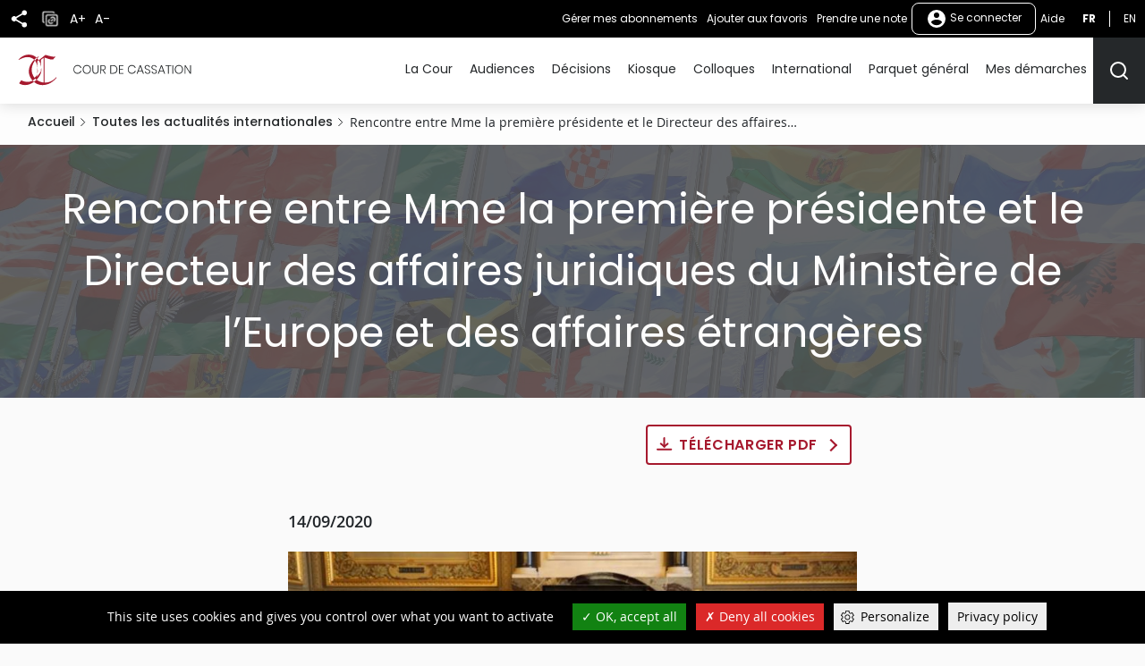

--- FILE ---
content_type: text/html
request_url: https://www.courdecassation.fr/toutes-les-actualites-internationales/europe/2020/09/14/rencontre-entre-mme-la-premiere-presidente
body_size: 143
content:
<html lang="en"><head></head><body><script>window.location.href='/redirect_KDZDGGZNUH4XUP2RKJGQEWTS7PYK2PXZA35X7H3UVC2F2AQM7HRA====/toutes-les-actualites-internationales/europe/2020/09/14/rencontre-entre-mme-la-premiere-presidente';</script><noscript>This website requires JS enabled and cookies</noscript></body></html>

--- FILE ---
content_type: text/html; charset=UTF-8
request_url: https://www.courdecassation.fr/toutes-les-actualites-internationales/europe/2020/09/14/rencontre-entre-mme-la-premiere-presidente
body_size: 14234
content:
<!DOCTYPE html>
<html lang="fr" dir="ltr" prefix="og: https://ogp.me/ns#">
  <head>
    <meta charset="utf-8" />
<script src="https://files.queue-fair.net/queue-fair-adapter.js" data-queue-fair-client="judilibre2023"></script>
<script>var _paq = _paq || [];(function(){var u=(("https:" == document.location.protocol) ? "https://stat.courdecassation.fr/" : "http://stat.courdecassation.fr/");_paq.push(["setSiteId", "1"]);_paq.push(["setTrackerUrl", u+"matomo.php"]);_paq.push(["setDoNotTrack", 1]);_paq.push(["setCookieDomain", ".www.courdecassation.fr"]);if (!window.matomo_search_results_active) {_paq.push(["trackPageView"]);}_paq.push(["setIgnoreClasses", ["no-tracking","colorbox"]]);_paq.push(["enableLinkTracking"]);var d=document,g=d.createElement("script"),s=d.getElementsByTagName("script")[0];g.type="text/javascript";g.defer=true;g.async=true;g.src=u+"matomo.js";s.parentNode.insertBefore(g,s);})();</script>
<meta name="description" content="Le 14 septembre 2020, Madame la première présidente a reçu à la Cour de cassation le Directeur des affaires juridiques du Ministère de l’Europe et des affaires étrangères, François Alabrune." />
<link rel="canonical" href="http://www.courdecassation.fr/toutes-les-actualites-internationales/europe/2020/09/14/rencontre-entre-mme-la-premiere-presidente" />
<link rel="image_src" href="/files/files/International/MinEU140920-1.JPG" />
<meta property="og:site_name" content="Cour de cassation" />
<meta property="og:type" content="article" />
<meta property="og:url" content="http://www.courdecassation.fr/toutes-les-actualites-internationales/europe/2020/09/14/rencontre-entre-mme-la-premiere-presidente" />
<meta property="og:title" content="Rencontre entre Mme la première présidente et le Directeur des affaires juridiques du Ministère de l’Europe et des affaires étrangères" />
<meta property="og:image" content="http://www.courdecassation.fr/files/files/International/MinEU140920-1.JPG" />
<meta name="twitter:card" content="summary" />
<meta name="twitter:title" content="Rencontre entre Mme la première présidente et le Directeur des affaires juridiques du Ministère de l’Europe et des affaires étrangères" />
<meta name="twitter:description" content="Le 14 septembre 2020, Madame la première présidente a reçu à la Cour de cassation le Directeur des affaires juridiques du Ministère de l’Europe et des affaires étrangères, François Alabrune." />
<meta name="twitter:site" content="@Courdecassation" />
<meta name="twitter:image" content="http://www.courdecassation.fr/files/files/International/MinEU140920-1.JPG" />
<meta name="MobileOptimized" content="width" />
<meta name="HandheldFriendly" content="true" />
<meta name="viewport" content="width=device-width, initial-scale=1.0" />
<style>.page-title {
    background-image:url('http://www.courdecassation.fr/files/styles/bandeau_mobile/public/files/Bandeau%20Site/Bandeau%20international%202.jpg?h=325d0bb3');
    background-color: #25282a;
    background-repeat: no-repeat;
    background-size: cover;
    background-position: center;
}

@media (min-width: 600px) {
    .page-title {
        background-image:url('http://www.courdecassation.fr/files/styles/bandeau_tablette/public/files/Bandeau%20Site/Bandeau%20international%202.jpg?h=198f3c89');
    }
}

@media (min-width: 1024px) {
    .page-title {
        background-image:url('http://www.courdecassation.fr/files/styles/bandeau/public/files/Bandeau%20Site/Bandeau%20international%202.jpg?h=d3a7c33f');
    }
}
</style>
<link rel="icon" href="/themes/custom/ccass/favicon.ico" type="image/vnd.microsoft.icon" />
<link rel="alternate" hreflang="fr" href="http://www.courdecassation.fr/toutes-les-actualites-internationales/europe/2020/09/14/rencontre-entre-mme-la-premiere-presidente" />

    <title>Rencontre entre Mme la première présidente et le Directeur des affaires juridiques du Ministère de l’Europe et des affaires étrangères | Cour de cassation</title>
    <link rel="stylesheet" media="all" href="/libraries/slick/slick/slick.css?t97g6c" />
<link rel="stylesheet" media="all" href="/core/themes/stable9/css/system/components/ajax-progress.module.css?t97g6c" />
<link rel="stylesheet" media="all" href="/core/themes/stable9/css/system/components/align.module.css?t97g6c" />
<link rel="stylesheet" media="all" href="/core/themes/stable9/css/system/components/autocomplete-loading.module.css?t97g6c" />
<link rel="stylesheet" media="all" href="/core/themes/stable9/css/system/components/fieldgroup.module.css?t97g6c" />
<link rel="stylesheet" media="all" href="/core/themes/stable9/css/system/components/container-inline.module.css?t97g6c" />
<link rel="stylesheet" media="all" href="/core/themes/stable9/css/system/components/clearfix.module.css?t97g6c" />
<link rel="stylesheet" media="all" href="/core/themes/stable9/css/system/components/details.module.css?t97g6c" />
<link rel="stylesheet" media="all" href="/core/themes/stable9/css/system/components/hidden.module.css?t97g6c" />
<link rel="stylesheet" media="all" href="/core/themes/stable9/css/system/components/item-list.module.css?t97g6c" />
<link rel="stylesheet" media="all" href="/core/themes/stable9/css/system/components/js.module.css?t97g6c" />
<link rel="stylesheet" media="all" href="/core/themes/stable9/css/system/components/nowrap.module.css?t97g6c" />
<link rel="stylesheet" media="all" href="/core/themes/stable9/css/system/components/position-container.module.css?t97g6c" />
<link rel="stylesheet" media="all" href="/core/themes/stable9/css/system/components/progress.module.css?t97g6c" />
<link rel="stylesheet" media="all" href="/core/themes/stable9/css/system/components/reset-appearance.module.css?t97g6c" />
<link rel="stylesheet" media="all" href="/core/themes/stable9/css/system/components/resize.module.css?t97g6c" />
<link rel="stylesheet" media="all" href="/core/themes/stable9/css/system/components/sticky-header.module.css?t97g6c" />
<link rel="stylesheet" media="all" href="/core/themes/stable9/css/system/components/system-status-counter.css?t97g6c" />
<link rel="stylesheet" media="all" href="/core/themes/stable9/css/system/components/system-status-report-counters.css?t97g6c" />
<link rel="stylesheet" media="all" href="/core/themes/stable9/css/system/components/system-status-report-general-info.css?t97g6c" />
<link rel="stylesheet" media="all" href="/core/themes/stable9/css/system/components/tabledrag.module.css?t97g6c" />
<link rel="stylesheet" media="all" href="/core/themes/stable9/css/system/components/tablesort.module.css?t97g6c" />
<link rel="stylesheet" media="all" href="/core/themes/stable9/css/system/components/tree-child.module.css?t97g6c" />
<link rel="stylesheet" media="all" href="/libraries/tarteaucitron/css/tarteaucitron.css?t97g6c" />
<link rel="stylesheet" media="all" href="/modules/custom/ds_tarteaucitron/css/ds_tarteaucitron.css?t97g6c" />
<link rel="stylesheet" media="all" href="/libraries/shariff/shariff.min.css?t97g6c" />
<link rel="stylesheet" media="all" href="//cdnjs.cloudflare.com/ajax/libs/font-awesome/6.6.0/css/all.min.css" />
<link rel="stylesheet" media="all" href="/modules/contrib/social_media_links/css/social_media_links.theme.css?t97g6c" />
<link rel="stylesheet" media="all" href="/modules/contrib/extlink/extlink.css?t97g6c" />
<link rel="stylesheet" media="all" href="/modules/contrib/paragraphs/css/paragraphs.unpublished.css?t97g6c" />
<link rel="stylesheet" media="all" href="/themes/custom/ccass/css/knacss.css?t97g6c" />
<link rel="stylesheet" media="all" href="/themes/custom/ccass/css/base.css?t97g6c" />
<link rel="stylesheet" media="all" href="/themes/custom/ccass/css/layout.css?t97g6c" />
<link rel="stylesheet" media="all" href="/core/themes/starterkit_theme/css/components/node.css?t97g6c" />
<link rel="stylesheet" media="all" href="/themes/custom/ccass/css/components.css?t97g6c" />
<link rel="stylesheet" media="all" href="/themes/custom/ccass/css/theme.css?t97g6c" />
<link rel="stylesheet" media="print" href="/themes/custom/ccass/css/print.css?t97g6c" />

    <script type="application/json" data-drupal-selector="drupal-settings-json">{"path":{"baseUrl":"\/","pathPrefix":"","currentPath":"node\/1190","currentPathIsAdmin":false,"isFront":false,"currentLanguage":"fr"},"pluralDelimiter":"\u0003","suppressDeprecationErrors":true,"ajaxPageState":{"libraries":"[base64]","theme":"ccass","theme_token":null},"ajaxTrustedUrl":{"form_action_p_pvdeGsVG5zNF_XLGPTvYSKCf43t8qZYSwcfZl2uzM":true},"ds_tarteaucitron":{"custom_text":["alertSmall::Gestion des cookies"],"readmoreLink":"a-propos","privacyUrl":"politique-de-confidentialite ","job_list":["video_embed_dailymotion","video_embed_youtube","video_embed_vimeo","twitterwidgetsapi","url_embed_extender"]},"matomo":{"disableCookies":false,"trackMailto":true},"data":{"extlink":{"extTarget":true,"extTargetNoOverride":false,"extNofollow":false,"extNoreferrer":true,"extFollowNoOverride":false,"extClass":"ext","extLabel":"(le lien est externe)","extImgClass":true,"extSubdomains":false,"extExclude":"","extInclude":"","extCssExclude":"","extCssExplicit":"","extAlert":false,"extAlertText":"Ce lien vous dirige vers un site externe. Nous ne sommes pas responsables de son contenu.","mailtoClass":"mailto","mailtoLabel":"Le lien envoie un e-mail","extUseFontAwesome":false,"extIconPlacement":"append","extFaLinkClasses":"fa fa-external-link","extFaMailtoClasses":"fa fa-envelope-o","whitelistedDomains":[]}},"currentUserAccountName":"","activeTheme":"ccass","currentUser":"Anonyme","ds_ckeditor5":{"iconList":{"":"Aucune"},"colors":[]},"user":{"uid":0,"permissionsHash":"897994aeb7d30d4a2ea555c13a0a3a4387a4bffd3997f39c1f48357108297030"}}</script>
<script src="/core/assets/vendor/jquery/jquery.min.js?v=3.7.1"></script>
<script src="/core/assets/vendor/once/once.min.js?v=1.0.1"></script>
<script src="/files/languages/fr_QSCc3cn1MLSPTAUScBCSa0X3Kn4LPpknJBD_FjzQyO4.js?t97g6c"></script>
<script src="/core/misc/drupalSettingsLoader.js?v=10.2.3"></script>
<script src="/core/misc/drupal.js?v=10.2.3"></script>
<script src="/core/misc/drupal.init.js?v=10.2.3"></script>
<script src="/modules/custom/ds_tarteaucitron/js/load.js?t97g6c"></script>
<script src="/libraries/tarteaucitron/tarteaucitron.js?t97g6c"></script>
<script src="/modules/custom/ds_tarteaucitron/js/ds_tarteaucitron.js?t97g6c"></script>
<script src="/modules/custom/espace_personnel/js/quickActions.js?t97g6c"></script>

  </head>
  <body class="page-toutes-les-actualites-internationales-europe-2020-09-14-rencontre-entre-mme-la-premiere-presidente section-toutes-les-actualites-internationales path-node page-node-type-actualite-internationale">
        <nav role="navigation" aria-label="Liens d'accès rapide" id="skip-links" class="focusable">
      <ul>
        <li>
          <a href="#main-content" class="visually-hidden focusable skip-link">
            Aller au contenu principal
          </a>
        </li>
      </ul>
    </nav>
    
      <div class="dialog-off-canvas-main-canvas" data-off-canvas-main-canvas>
    <div class="page" id="HautDePage">
  


<header role="banner">
      
  <div class="region region-header layout">
    <div id="block-ccass-branding" class="block block-system-branding-block">
	
		
	            <p class="site-name">
          <a href="/" rel="home" title="Cour de cassation (retour à l'accueil)">
                            <img src="/themes/custom/ccass/logo.svg" alt="" />
                          <span class="offset">Cour de cassation</span>
              </a>
          </p>
        
</div>

  </div>

    <div class="mobile-fixed-bottom flex justify-between">
          
  <div class="region region-header-top flex align-items-center">
    <button aria-labelledby="shareButtonTitle" class="share-button" type="button" title="Partager" aria-expanded="false" aria-controls="block-shariffsharebuttons">
      <svg xmlns="http://www.w3.org/2000/svg" viewbox="0 0 24 24">
        <title id="shareButtonTitle">Partager</title>
        <path fill="#25282a" d="M18 16.08a2.912 2.912 0 00-1.96.77L8.91 12.7A3.274 3.274 0 009 12a3.274 3.274 0 00-.09-.7l7.05-4.11A2.993 2.993 0 1015 5a3.274 3.274 0 00.09.7L8.04 9.81a3 3 0 100 4.38l7.12 4.16a2.821 2.821 0 00-.08.65A2.92 2.92 0 1018 16.08z"/>
      </svg>
    </button>
        <div id="block-shariffsharebuttons" class="block block-shariff-block">
	
		
			<div class="shariff"   data-services="[&quot;twitter&quot;,&quot;facebook&quot;,&quot;linkedin&quot;,&quot;mail&quot;]" data-theme="colored" data-css="min" data-button-style="icon" data-orientation="horizontal" data-mail-url="mailto:" data-info-display="self" data-lang="fr">
    
        
</div>

	</div>

    <button class="copy-button" type="button" title="Copier">
      <img src="/themes/custom/ccass/images/icone_copie.png" alt="Icône copier"/>
    </button>
    <button aria-labelledby="accountMenuTitle" class="account-menu-button" type="button" aria-expanded="false" aria-controls="menu-user-mobile">
      <svg xmlns="http://www.w3.org/2000/svg" viewbox="0 0 24 24" aria-labelledby="accountMenuTitle" class="account-mobile-icon">
        <title id="accountMenuTitle">User menu</title>
        <path fill="#fff" d="M12 2a10 10 0 1010 10A10 10 0 0012 2zm0 3a3 3 0 11-3 3 3 3 0 013-3zm0 14.2a7.2 7.2 0 01-6-3.22c.03-1.99 4-3.08 6-3.08s5.97 1.09 6 3.08a7.2 7.2 0 01-6 3.22z"/>
      </svg>
    </button>
    <div class="blackbar-content" id="menu-user-mobile">
      <div id="block-boutonsredimensionnement" class="block--block-content--basic block block-block-content3a457dca-71c5-4bb7-89b1-0909a99b2e1c">
	
		
			

            <div class="field field--name-body field--type-text-with-summary field--label-hidden"><ul>
	<li><button type="button" id="plustext" title="Agrandir le texte">A+</button></li>
	<li><button type="button" id="minustext" title="Réduire le texte">A-</button></li>
</ul>
</div>
      
	</div>
<div id="block-actionsutilisateursblackbar" class="block--block-content--basic block block-block-content6ca505d5-89b5-429e-bcf2-4c23cf7dbef5">
	
		
			

            <div class="field field--name-body field--type-text-with-summary field--label-hidden"><ul class="quick-actions">
	<li><a href="/user#block-mesalertes" role="button" title="Gérer mes abonnements">Gérer mes abonnements</a></li>
</ul>
</div>
      
	</div>

<div aria-label="Menu non connecté"  id="block-menunonconnecte" class="block block-menu navigation menu--menu-non-connecte">
    
        
              <ul class="menu">
                            <li class="menu-item menu-item--level-0">
          <a href="/user/login" class="usermenu-button">
            <svg xmlns="http://www.w3.org/2000/svg" width="24" height="24" viewBox="0 0 24 24" aria-hidden="true" class="usermenubutton-icon">
              <path fill="none" d="M0 0h24v24H0z"/>
              <path fill="#fff" d="M12 2a10 10 0 1 0 10 10A10 10 0 0 0 12 2zm0 3a3 3 0 1 1-3 3 3 3 0 0 1 3-3zm0 14.2a7.2 7.2 0 0 1-6-3.22c.03-1.99 4-3.08 6-3.08s5.97 1.09 6 3.08a7.2 7.2 0 0 1-6 3.22z"/>
            </svg>
            Se connecter
          </a>
                                </li>
        </ul>
  



  </div>
<div id="block-lienaide" class="block--block-content--basic block block-block-contentba117b13-ec30-453b-94c3-2e99925ee111">
	
		
			

            <div class="field field--name-body field--type-text-with-summary field--label-hidden"><p><a href="/tutoriels">Aide</a></p></div>
      
	</div>
<div class="language-switcher-language-url text-uppercase" id="block-selecteurdelangue">
  
    
      <ul class="links"><li hreflang="fr" data-drupal-link-system-path="node/1190" class="is-active"><a href="/toutes-les-actualites-internationales/europe/2020/09/14/rencontre-entre-mme-la-premiere-presidente" title="Français - Version actuelle du site" class="language-link is-active" hreflang="fr" data-drupal-link-system-path="node/1190">fr</a></li><li hreflang="en" data-drupal-link-system-path="en-redirect"><a href="/en/en-redirect" title="English" class="language-link" hreflang="en" data-drupal-link-system-path="en-redirect">en</a></li></ul>
  </div>

    </div>
  </div>

    
          

  <div class="region region-navigation flex align-items-center">
    <div id="large_search_input" class="search-bar-header">
      <form action="/recherche" method="get" class="search-bar-header--form form-full">
        <label for="menu-search-bar" class="visually-hidden">Rechercher</label>
        <input id="menu-search-bar" type="text" placeholder="Rechercher" name="search_api_fulltext" class="">
        <input id="large_search_input--loupe" type="submit" class="btn--search" value="lancer la recherche">
        <button id="large_search_input--croix" class="btn--cross" type="button">
          <img src="/themes/custom/ccass/images/croix-rouge.png" alt="Fermer la recherche">
        </button>
      </form>
    </div>
    <button aria-controls="block-ccass-main-menu" aria-expanded="true" aria-label="Menu" class="nav-button nav-button--portail item-last" role="button" type="button">
      <span class="button-text visually-hidden">Menu</span>
      <span class="top-bar"></span>
      <span class="middle-bar"></span>
      <span class="bottom-bar"></span>
    </button>
    <div id="block-lienverslesactualitesbarredenavigationmobile" class="block--block-content--basic block block-block-contentbf0391ac-ca00-4290-b335-c09ffc324f09">
	
		
			

            <div class="field field--name-body field--type-text-with-summary field--label-hidden"><p><a href="/toutes-les-actualites"><img alt="Toutes les actualités" src="/themes/custom/ccass/images/actualites.png"></a></p></div>
      
	</div>
<div id="block-lienverslagendabarredenavigationmobile" class="block--block-content--basic block block-block-content2146a0fb-312e-4025-b6dc-fb5230bcf2a3">
	
		
			

            <div class="field field--name-body field--type-text-with-summary field--label-hidden"><p><a href="/agenda-evenementiel"><img alt="Agenda" src="/themes/custom/ccass/images/agenda.png"></a></p></div>
      
	</div>
<div id="block-boutonrechercherheader" class="block--block-content--basic block block-block-content42569d6a-ad3e-469e-a46f-d0f99ca82723">
	
		
			

            <div class="field field--name-body field--type-text-with-summary field--label-hidden"><p><button aria-controls="large_search_input" aria-label="Rechercher" title="Rechercher" type="button"><svg aria-hidden="true" height="24" id="icon_search" width="24"><defs>
<style type="text/css">.cls-1{fill:none;stroke:#25282a;stroke-linecap:round;stroke-linejoin:round;stroke-width:2px}
</style>
</defs><path class="cls-1" d="M11 19a8 8 0 10-8-8 8 8 0 008 8z" id="Tracé_499" /><path class="cls-1" d="M21 21l-4.35-4.35" id="Tracé_500" /></svg><span class="sr-only">Rechercher</span></button></p>
</div>
      
	</div>
<div id="block-boutonrechercherheadermobile" class="block--block-content--basic block block-block-content9ce352ed-2d13-4e48-90fa-0630794107be">
	
		
			

            <div class="field field--name-body field--type-text-with-summary field--label-hidden"><p><a href="/recherche-judilibre"><img alt="Rechercher" src="/themes/custom/ccass/images/search.png"></a></p></div>
      
	</div>

<nav role="navigation" aria-label="Menu principal"  id="block-ccass-main-menu" class="block block-menu navigation menu--main">
    
        
        
    <ul data-region="navigation" class="menu menu--level-0">
      
                      <li class="menu-item menu-item--expanded menu-item--level-0">
          <a href="/la-cour-de-cassation" data-drupal-link-system-path="node/3059">La Cour</a>
                                
        
              <button class="menu--sub-level" type="button" aria-controls="sous-menu-253" aria-expanded="false">
      <span class="visually-hidden">Afficher le niveau suivant</span>
      <span class="chevron chevron--right"></span>
    </button>

    <div class="menu_link_content menu-link-contentmain view-mode-default menu-dropdown menu-dropdown-0 menu-type-default" id="sous-menu-253">
            <button class="menu--back-level" type="button" aria-controls="sous-menu-253" aria-expanded="false">
        <span class="chevron chevron--left"></span>
                  Retour au menu
              </button>
      <p class="item-parent-name">
        La Cour
      </p>
        
  <ul class="menu menu-level-1">
            

      <li class="menu-item menu-item--expanded">
        <h2>          <a href="/la-cour" data-drupal-link-system-path="node/34">Présentation</a>
        </h2>                          
        
              <button class="menu--sub-level" type="button" aria-controls="sous-menu-126" aria-expanded="false">
      <span class="visually-hidden">Afficher le niveau suivant</span>
      <span class="chevron chevron--right"></span>
    </button>

    <div class="menu_link_content menu-link-contentmain view-mode-default menu-dropdown menu-dropdown-1 menu-type-default" id="sous-menu-126">
            <button class="menu--back-level" type="button" aria-controls="sous-menu-126" aria-expanded="false">
        <span class="chevron chevron--left"></span>
                  La Cour
              </button>
      <p class="item-parent-name">
        Présentation
      </p>
        
  <ul class="menu menu-level-2">
            

      <li class="menu-item">
                  <a href="/la-cour/les-missions-de-la-cour-de-cassation" data-drupal-link-system-path="node/2348">Missions</a>
                                  
        
        
    


              </li>
                

      <li class="menu-item">
                  <a href="/la-cour/lorganisation-de-la-cour-de-cassation" data-drupal-link-system-path="node/2521">Organisation</a>
                                  
        
        
    


              </li>
                

      <li class="menu-item">
                  <a href="/la-cour/les-procedures-devant-la-cour-de-cassation" data-drupal-link-system-path="node/2876">Procédures</a>
                                  
        
        
    


              </li>
                

      <li class="menu-item">
                  <a href="/la-cour/lexique" data-drupal-link-system-path="node/2452">Lexique</a>
                                  
        
        
    


              </li>
        </ul>



    
    </div>
  


              </li>
                

      <li class="menu-item menu-item--expanded">
        <h2>          <a href="/la-cour-de-cassation/reperes" data-drupal-link-system-path="node/2926">Repères</a>
        </h2>                          
        
              <button class="menu--sub-level" type="button" aria-controls="sous-menu-177" aria-expanded="false">
      <span class="visually-hidden">Afficher le niveau suivant</span>
      <span class="chevron chevron--right"></span>
    </button>

    <div class="menu_link_content menu-link-contentmain view-mode-default menu-dropdown menu-dropdown-1 menu-type-default" id="sous-menu-177">
            <button class="menu--back-level" type="button" aria-controls="sous-menu-177" aria-expanded="false">
        <span class="chevron chevron--left"></span>
                  La Cour
              </button>
      <p class="item-parent-name">
        Repères
      </p>
        
  <ul class="menu menu-level-2">
            

      <li class="menu-item">
                  <a href="/la-cour-de-cassation/reperes/audience-solennelle-de-debut-dannee-judiciaire-2026" data-drupal-link-system-path="node/2918">Rentrée 2026</a>
                                  
        
        
    


              </li>
                

      <li class="menu-item">
                  <a href="/toutes-les-actualites/2025/07/15/bilan-de-lannee-2024" data-drupal-link-system-path="node/142360">Bilan 2024</a>
                                  
        
        
    


              </li>
                

      <li class="menu-item">
                  <a href="/la-cour-de-cassation/reperes/les-membres-de-la-cour-de-cassation-0" data-drupal-link-system-path="node/10938">Membres</a>
                                  
        
        
    


              </li>
                

      <li class="menu-item menu-item--collapsed">
                  <a href="/la-cour-de-cassation/reperes/deontologie-et-discipline" data-drupal-link-system-path="node/2211">Déontologie &amp; discipline</a>
                                  
        
        
    


              </li>
        </ul>



    
    </div>
  


              </li>
                

      <li class="menu-item menu-item--expanded">
        <h2>          <a href="/actualites" data-drupal-link-system-path="node/2934">Actualités</a>
        </h2>                          
        
              <button class="menu--sub-level" type="button" aria-controls="sous-menu-182" aria-expanded="false">
      <span class="visually-hidden">Afficher le niveau suivant</span>
      <span class="chevron chevron--right"></span>
    </button>

    <div class="menu_link_content menu-link-contentmain view-mode-default menu-dropdown menu-dropdown-1 menu-type-default" id="sous-menu-182">
            <button class="menu--back-level" type="button" aria-controls="sous-menu-182" aria-expanded="false">
        <span class="chevron chevron--left"></span>
                  La Cour
              </button>
      <p class="item-parent-name">
        Actualités
      </p>
        
  <ul class="menu menu-level-2">
            

      <li class="menu-item">
                  <a href="/toutes-les-actualites" data-drupal-link-system-path="toutes-les-actualites">Fil d&#039;actualité</a>
                                  
        
        
    


              </li>
                

      <li class="menu-item">
                  <a href="/toutes-les-actualites?date_du=&amp;date_au=&amp;thematique%5B0%5D=1363&amp;items_per_page=10&amp;sort_bef_combine=created_DESC" data-drupal-link-query="{&quot;date_au&quot;:&quot;&quot;,&quot;date_du&quot;:&quot;&quot;,&quot;items_per_page&quot;:&quot;10&quot;,&quot;sort_bef_combine&quot;:&quot;created_DESC&quot;,&quot;thematique&quot;:[&quot;1363&quot;]}" data-drupal-link-system-path="toutes-les-actualites">Communiqués</a>
                                  
        
        
    


              </li>
                

      <li class="menu-item">
                  <a href="/agenda-evenementiel" data-drupal-link-system-path="agenda-evenementiel">Agenda</a>
                                  
        
        
    


              </li>
                

      <li class="menu-item">
                  <a href="/actualites/discours-et-entretiens-presse" data-drupal-link-system-path="node/2976">Discours &amp; interviews</a>
                                  
        
        
    


              </li>
        </ul>



    
    </div>
  


              </li>
                

      <li class="menu-item menu-item--expanded">
        <h2>          <a href="/demain" data-drupal-link-system-path="node/2925">Demain</a>
        </h2>                          
        
              <button class="menu--sub-level" type="button" aria-controls="sous-menu-176" aria-expanded="false">
      <span class="visually-hidden">Afficher le niveau suivant</span>
      <span class="chevron chevron--right"></span>
    </button>

    <div class="menu_link_content menu-link-contentmain view-mode-default menu-dropdown menu-dropdown-1 menu-type-default" id="sous-menu-176">
            <button class="menu--back-level" type="button" aria-controls="sous-menu-176" aria-expanded="false">
        <span class="chevron chevron--left"></span>
                  La Cour
              </button>
      <p class="item-parent-name">
        Demain
      </p>
        
  <ul class="menu menu-level-2">
            

      <li class="menu-item">
                  <a href="/la-cour-de-cassation/demain/cour-de-cassation-2030" data-drupal-link-system-path="node/1338">2030</a>
                                  
        
        
    


              </li>
                

      <li class="menu-item">
                  <a href="/demain/travaux-de-reforme" data-drupal-link-system-path="node/118">Réformes</a>
                                  
        
        
    


              </li>
                

      <li class="menu-item">
                  <a href="/la-cour-de-cassation/demain/observatoire-des-litiges-judiciaires" data-drupal-link-system-path="node/18432">OLJ</a>
                                  
        
        
    


              </li>
                

      <li class="menu-item menu-item--collapsed">
                  <a href="/la-cour-de-cassation/demain/lopen-data-des-decisions-judiciaires" data-drupal-link-system-path="node/1937">Open data</a>
                                  
        
        
    


              </li>
        </ul>



    
    </div>
  


              </li>
                

      <li class="menu-item menu-item--expanded">
        <h2>          <a href="/la-cour-de-cassation/ensemble" data-drupal-link-system-path="node/2922">Ensemble</a>
        </h2>                          
        
              <button class="menu--sub-level" type="button" aria-controls="sous-menu-173" aria-expanded="false">
      <span class="visually-hidden">Afficher le niveau suivant</span>
      <span class="chevron chevron--right"></span>
    </button>

    <div class="menu_link_content menu-link-contentmain view-mode-default menu-dropdown menu-dropdown-1 menu-type-default" id="sous-menu-173">
            <button class="menu--back-level" type="button" aria-controls="sous-menu-173" aria-expanded="false">
        <span class="chevron chevron--left"></span>
                  La Cour
              </button>
      <p class="item-parent-name">
        Ensemble
      </p>
        
  <ul class="menu menu-level-2">
            

      <li class="menu-item">
                  <a href="/ensemble/ensemble-avec-les-cours-et-tribunaux">Cours &amp; tribunaux</a>
                                  
        
        
    


              </li>
                

      <li class="menu-item">
                  <a href="/la-cour-de-cassation/reperes/deontologie-et-discipline/conseil-consultatif-conjoint-de-deontologie" data-drupal-link-system-path="node/2215">Magistrats &amp; avocats</a>
                                  
        
        
    


              </li>
                

      <li class="menu-item">
                  <a href="/la-cour-de-cassation/ensemble/relations-institutionnelles" data-drupal-link-system-path="node/2923">Institutions</a>
                                  
        
        
    


              </li>
                

      <li class="menu-item">
                  <a href="/la-cour/relations-enm-universite" data-drupal-link-system-path="node/46">Écoles &amp; universités</a>
                                  
        
        
    


              </li>
        </ul>



    
    </div>
  


              </li>
                

      <li class="menu-item menu-item--expanded">
        <h2>          <a href="/culture" data-drupal-link-system-path="node/2928">Culture</a>
        </h2>                          
        
              <button class="menu--sub-level" type="button" aria-controls="sous-menu-179" aria-expanded="false">
      <span class="visually-hidden">Afficher le niveau suivant</span>
      <span class="chevron chevron--right"></span>
    </button>

    <div class="menu_link_content menu-link-contentmain view-mode-default menu-dropdown menu-dropdown-1 menu-type-default" id="sous-menu-179">
            <button class="menu--back-level" type="button" aria-controls="sous-menu-179" aria-expanded="false">
        <span class="chevron chevron--left"></span>
                  La Cour
              </button>
      <p class="item-parent-name">
        Culture
      </p>
        
  <ul class="menu menu-level-2">
            

      <li class="menu-item menu-item--collapsed">
                  <a href="/la-cour-de-cassation/culture/actualites-culturelles" data-drupal-link-system-path="node/24026">Actualités</a>
                                  
        
        
    


              </li>
                

      <li class="menu-item">
                  <a href="/la-cour-de-cassation/culture/visite-virtuelle-de-la-cour-de-cassation" data-drupal-link-system-path="node/3172">Suivez le guide</a>
                                  
        
        
    


              </li>
                

      <li class="menu-item">
                  <a href="/la-cour-de-cassation/culture/bibliotheque" data-drupal-link-system-path="node/2935">Bibliothèque</a>
                                  
        
        
    


              </li>
        </ul>



    
    </div>
  


              </li>
        </ul>



    
    </div>
  


                  </li>
                      <li class="menu-item menu-item--expanded menu-item--level-0">
          <a href="/audiences-de-la-cour-de-cassation" data-drupal-link-system-path="node/15308">Audiences</a>
                                
        
              <button class="menu--sub-level" type="button" aria-controls="sous-menu-324" aria-expanded="false">
      <span class="visually-hidden">Afficher le niveau suivant</span>
      <span class="chevron chevron--right"></span>
    </button>

    <div class="menu_link_content menu-link-contentmain view-mode-default menu-dropdown menu-dropdown-0 menu-type-default" id="sous-menu-324">
            <button class="menu--back-level" type="button" aria-controls="sous-menu-324" aria-expanded="false">
        <span class="chevron chevron--left"></span>
                  Retour au menu
              </button>
      <p class="item-parent-name">
        Audiences
      </p>
        
  <ul class="menu menu-level-1">
            

      <li class="menu-item">
        <h2>          <a href="/agenda-des-audiences" data-drupal-link-system-path="agenda-des-audiences">Agenda</a>
        </h2>                          
        
        
    


              </li>
                

      <li class="menu-item">
        <h2>          <a href="/toutes-les-actualites?date_du=&amp;date_au=&amp;thematique%5B0%5D=1363&amp;items_per_page=10&amp;sort_bef_combine=created_DESC" data-drupal-link-query="{&quot;date_au&quot;:&quot;&quot;,&quot;date_du&quot;:&quot;&quot;,&quot;items_per_page&quot;:&quot;10&quot;,&quot;sort_bef_combine&quot;:&quot;created_DESC&quot;,&quot;thematique&quot;:[&quot;1363&quot;]}" data-drupal-link-system-path="toutes-les-actualites">Communiqués</a>
        </h2>                          
        
        
    


              </li>
                

      <li class="menu-item">
        <h2>          <a href="/audiences-de-la-cour-de-cassation/audiences-filmees" data-drupal-link-system-path="node/15307">Audiences filmées</a>
        </h2>                          
        
        
    


              </li>
        </ul>



    
    </div>
  


                  </li>
                      <li class="menu-item menu-item--expanded menu-item--level-0">
          <a href="/acces-rapide-judilibre" data-drupal-link-system-path="acces-rapide-judilibre">Décisions</a>
                                
        
              <button class="menu--sub-level" type="button" aria-controls="sous-menu-56" aria-expanded="false">
      <span class="visually-hidden">Afficher le niveau suivant</span>
      <span class="chevron chevron--right"></span>
    </button>

    <div class="menu_link_content menu-link-contentmain view-mode-default menu-dropdown menu-dropdown-0 menu-type-default" id="sous-menu-56">
            <button class="menu--back-level" type="button" aria-controls="sous-menu-56" aria-expanded="false">
        <span class="chevron chevron--left"></span>
                  Retour au menu
              </button>
      <p class="item-parent-name">
        Décisions
      </p>
        
  <ul class="menu menu-level-1">
            

      <li class="menu-item menu-item--expanded">
        <h2>          <a href="/acces-rapide-judilibre" data-drupal-link-system-path="acces-rapide-judilibre">Recherche</a>
        </h2>                          
        
              <button class="menu--sub-level" type="button" aria-controls="sous-menu-90" aria-expanded="false">
      <span class="visually-hidden">Afficher le niveau suivant</span>
      <span class="chevron chevron--right"></span>
    </button>

    <div class="menu_link_content menu-link-contentmain view-mode-default menu-dropdown menu-dropdown-1 menu-type-default" id="sous-menu-90">
            <button class="menu--back-level" type="button" aria-controls="sous-menu-90" aria-expanded="false">
        <span class="chevron chevron--left"></span>
                  Décisions
              </button>
      <p class="item-parent-name">
        Recherche
      </p>
        
  <ul class="menu menu-level-2">
            

      <li class="menu-item">
                  <a href="/acces-rapide-judilibre/open-data-et-api" data-drupal-link-system-path="node/3207">Open data et API</a>
                                  
        
        
    


              </li>
        </ul>



    
    </div>
  


              </li>
                

      <li class="menu-item menu-item--expanded">
        <h2>          <a href="/toutes-les-actualites?date_du=&amp;date_au=&amp;thematique%5B0%5D=1363&amp;items_per_page=10&amp;sort_bef_combine=created_DESC" data-drupal-link-query="{&quot;date_au&quot;:&quot;&quot;,&quot;date_du&quot;:&quot;&quot;,&quot;items_per_page&quot;:&quot;10&quot;,&quot;sort_bef_combine&quot;:&quot;created_DESC&quot;,&quot;thematique&quot;:[&quot;1363&quot;]}" data-drupal-link-system-path="toutes-les-actualites">Communiqués</a>
        </h2>                          
        
              <button class="menu--sub-level" type="button" aria-controls="sous-menu-212" aria-expanded="false">
      <span class="visually-hidden">Afficher le niveau suivant</span>
      <span class="chevron chevron--right"></span>
    </button>

    <div class="menu_link_content menu-link-contentmain view-mode-default menu-dropdown menu-dropdown-1 menu-type-default" id="sous-menu-212">
            <button class="menu--back-level" type="button" aria-controls="sous-menu-212" aria-expanded="false">
        <span class="chevron chevron--left"></span>
                  Décisions
              </button>
      <p class="item-parent-name">
        Communiqués
      </p>
        
  <ul class="menu menu-level-2">
            

      <li class="menu-item">
                  <a href="/toutes-les-actualites/comprendre-une-decision-de-la-cour" data-drupal-link-system-path="node/298">Comprendre</a>
                                  
        
        
    


              </li>
        </ul>



    
    </div>
  


              </li>
                

      <li class="menu-item">
        <h2>          <a href="/acces-rapide-judilibre/ordonnances-1009-1" data-drupal-link-system-path="node/3404">Ordonnances 1009-1</a>
        </h2>                          
        
        
    


              </li>
                

      <li class="menu-item">
        <h2>          <a href="/acces-rapide-judilibre/questions-en-cours" data-drupal-link-system-path="node/3208">Questions en cours</a>
        </h2>                          
        
        
    


              </li>
                

      <li class="menu-item">
        <h2>          <a href="/acces-rapide-judilibre/autres-juridictions" data-drupal-link-system-path="node/3353">Autres juridictions</a>
        </h2>                          
        
        
    


              </li>
                

      <li class="menu-item">
        <h2>          <a href="/toutes-les-actualites?date_du=&amp;date_au=&amp;thematique%5B0%5D=1676&amp;items_per_page=10&amp;sort_bef_combine=created_DESC" data-drupal-link-query="{&quot;date_au&quot;:&quot;&quot;,&quot;date_du&quot;:&quot;&quot;,&quot;items_per_page&quot;:&quot;10&quot;,&quot;sort_bef_combine&quot;:&quot;created_DESC&quot;,&quot;thematique&quot;:[&quot;1676&quot;]}" data-drupal-link-system-path="toutes-les-actualites">Translated rulings</a>
        </h2>                          
        
        
    


              </li>
        </ul>



    
    </div>
  


                  </li>
                      <li class="menu-item menu-item--expanded menu-item--level-0">
          <a href="/kiosque" data-drupal-link-system-path="node/140723">Kiosque</a>
                                
        
              <button class="menu--sub-level" type="button" aria-controls="sous-menu-187" aria-expanded="false">
      <span class="visually-hidden">Afficher le niveau suivant</span>
      <span class="chevron chevron--right"></span>
    </button>

    <div class="menu_link_content menu-link-contentmain view-mode-default menu-dropdown menu-dropdown-0 menu-type-default" id="sous-menu-187">
            <button class="menu--back-level" type="button" aria-controls="sous-menu-187" aria-expanded="false">
        <span class="chevron chevron--left"></span>
                  Retour au menu
              </button>
      <p class="item-parent-name">
        Kiosque
      </p>
        
  <ul class="menu menu-level-1">
            

      <li class="menu-item">
        <h2>          <a href="/publications?date_du=&amp;date_au=&amp;field_type%5B0%5D=14&amp;items_per_page=10&amp;sort_bef_combine=created_DESC" data-drupal-link-query="{&quot;date_au&quot;:&quot;&quot;,&quot;date_du&quot;:&quot;&quot;,&quot;field_type&quot;:[&quot;14&quot;],&quot;items_per_page&quot;:&quot;10&quot;,&quot;sort_bef_combine&quot;:&quot;created_DESC&quot;}" data-drupal-link-system-path="publications">Rapport annuel</a>
        </h2>                          
        
        
    


              </li>
                

      <li class="menu-item">
        <h2>          <a href="/kiosque/bulletins-des-arrets-des-chambres-civiles-et-de-la-chambre-criminelle" data-drupal-link-system-path="node/2940">Bulletins</a>
        </h2>                          
        
        
    


              </li>
                

      <li class="menu-item">
        <h2>          <a href="/kiosque/les-lettres" data-drupal-link-system-path="node/2941">Lettres</a>
        </h2>                          
        
        
    


              </li>
                

      <li class="menu-item">
        <h2>          <a href="/publications?date_du=&amp;date_au=&amp;field_type%5B0%5D=35&amp;items_per_page=10&amp;sort_bef_combine=created_DESC" data-drupal-link-query="{&quot;date_au&quot;:&quot;&quot;,&quot;date_du&quot;:&quot;&quot;,&quot;field_type&quot;:[&quot;35&quot;],&quot;items_per_page&quot;:&quot;10&quot;,&quot;sort_bef_combine&quot;:&quot;created_DESC&quot;}" data-drupal-link-system-path="publications">Panoramas</a>
        </h2>                          
        
        
    


              </li>
                

      <li class="menu-item">
        <h2>          <a href="/kiosque/podcasts" data-drupal-link-system-path="node/3679">Podcasts</a>
        </h2>                          
        
        
    


              </li>
                

      <li class="menu-item">
        <h2>          <a href="/publications?date_du=&amp;date_au=&amp;field_type%5B0%5D=17&amp;items_per_page=10&amp;sort_bef_combine=created_DESC" data-drupal-link-query="{&quot;date_au&quot;:&quot;&quot;,&quot;date_du&quot;:&quot;&quot;,&quot;field_type&quot;:[&quot;17&quot;],&quot;items_per_page&quot;:&quot;10&quot;,&quot;sort_bef_combine&quot;:&quot;created_DESC&quot;}" data-drupal-link-system-path="publications">Études</a>
        </h2>                          
        
        
    


              </li>
                

      <li class="menu-item">
        <h2>          <a href="/publications?date_du=&amp;date_au=&amp;field_type%5B0%5D=35&amp;items_per_page=10&amp;sort_bef_combine=created_DESC" data-drupal-link-query="{&quot;date_au&quot;:&quot;&quot;,&quot;date_du&quot;:&quot;&quot;,&quot;field_type&quot;:[&quot;35&quot;],&quot;items_per_page&quot;:&quot;10&quot;,&quot;sort_bef_combine&quot;:&quot;created_DESC&quot;}" data-drupal-link-system-path="publications">Panoramas annuels</a>
        </h2>                          
        
        
    


              </li>
                

      <li class="menu-item">
        <h2>          <a href="/kiosque/livret-dactivite" data-drupal-link-system-path="node/16407">Livret d&#039;activité</a>
        </h2>                          
        
        
    


              </li>
                

      <li class="menu-item">
        <h2>          <a href="/publications" data-drupal-link-system-path="publications">Tout voir</a>
        </h2>                          
        
        
    


              </li>
        </ul>



    
    </div>
  


                  </li>
                      <li class="menu-item menu-item--expanded menu-item--level-0">
          <a href="/colloques" data-drupal-link-system-path="node/180">Colloques</a>
                                
        
              <button class="menu--sub-level" type="button" aria-controls="sous-menu-63" aria-expanded="false">
      <span class="visually-hidden">Afficher le niveau suivant</span>
      <span class="chevron chevron--right"></span>
    </button>

    <div class="menu_link_content menu-link-contentmain view-mode-default menu-dropdown menu-dropdown-0 menu-type-default" id="sous-menu-63">
            <button class="menu--back-level" type="button" aria-controls="sous-menu-63" aria-expanded="false">
        <span class="chevron chevron--left"></span>
                  Retour au menu
              </button>
      <p class="item-parent-name">
        Colloques
      </p>
        
  <ul class="menu menu-level-1">
            

      <li class="menu-item">
        <h2>          <a href="/colloques/prochains-directs" data-drupal-link-system-path="node/3210">Prochains directs</a>
        </h2>                          
        
        
    


              </li>
                

      <li class="menu-item">
        <h2>          <a href="/colloques/ne-pas-manquer" data-drupal-link-system-path="node/3215">À ne pas manquer</a>
        </h2>                          
        
        
    


              </li>
                

      <li class="menu-item">
        <h2>          <a href="/agenda-evenementiel?field_type_d_evenement_target_id%5B186%5D=186" data-drupal-link-query="{&quot;field_type_d_evenement_target_id&quot;:{&quot;186&quot;:&quot;186&quot;}}" data-drupal-link-system-path="agenda-evenementiel">Agenda</a>
        </h2>                          
        
        
    


              </li>
                

      <li class="menu-item">
        <h2>          <a href="/colloques/revoir-un-colloque" data-drupal-link-system-path="node/2957">Revoir</a>
        </h2>                          
        
        
    


              </li>
        </ul>



    
    </div>
  


                  </li>
                      <li class="menu-item menu-item--expanded menu-item--level-0">
          <a href="/international-0" data-drupal-link-system-path="node/24453">International</a>
                                
        
              <button class="menu--sub-level" type="button" aria-controls="sous-menu-68" aria-expanded="false">
      <span class="visually-hidden">Afficher le niveau suivant</span>
      <span class="chevron chevron--right"></span>
    </button>

    <div class="menu_link_content menu-link-contentmain view-mode-default menu-dropdown menu-dropdown-0 menu-type-default" id="sous-menu-68">
            <button class="menu--back-level" type="button" aria-controls="sous-menu-68" aria-expanded="false">
        <span class="chevron chevron--left"></span>
                  Retour au menu
              </button>
      <p class="item-parent-name">
        International
      </p>
        
  <ul class="menu menu-level-1">
            

      <li class="menu-item">
        <h2>          <a href="/international-0/international/international/international/relations-internationales-de-la-cour-de" data-drupal-link-system-path="node/2866">Relations internationales</a>
        </h2>                          
        
        
    


              </li>
                

      <li class="menu-item">
        <h2>          <a href="/toutes-les-actualites-internationales" data-drupal-link-system-path="toutes-les-actualites-internationales">Actualités</a>
        </h2>                          
        
        
    


              </li>
                

      <li class="menu-item">
        <h2>          <a href="/strategie-internationale-de-la-cour-de-cassation/conventions-de-jumelage" data-drupal-link-system-path="node/2868">Jumelages</a>
        </h2>                          
        
        
    


              </li>
                

      <li class="menu-item">
        <h2>          <a href="/rulings" data-drupal-link-system-path="node/19543">Arrêts traduits</a>
        </h2>                          
        
        
    


              </li>
                

      <li class="menu-item">
        <h2>          <a href="/international-0/colloques-internationaux" data-drupal-link-system-path="node/24428">Colloques internationaux</a>
        </h2>                          
        
        
    


              </li>
                

      <li class="menu-item">
        <h2>          <a href="/strategie-internationale-de-la-cour-de-cassation/liens-utiles" data-drupal-link-system-path="node/3019">Liens utiles</a>
        </h2>                          
        
        
    


              </li>
        </ul>



    
    </div>
  


                  </li>
                      <li class="menu-item menu-item--expanded menu-item--level-0">
          <a href="/presentation-du-parquet-general-de-la-cour-de-cassation" data-drupal-link-system-path="node/2914">Parquet général</a>
                                
        
              <button class="menu--sub-level" type="button" aria-controls="sous-menu-130" aria-expanded="false">
      <span class="visually-hidden">Afficher le niveau suivant</span>
      <span class="chevron chevron--right"></span>
    </button>

    <div class="menu_link_content menu-link-contentmain view-mode-default menu-dropdown menu-dropdown-0 menu-type-default" id="sous-menu-130">
            <button class="menu--back-level" type="button" aria-controls="sous-menu-130" aria-expanded="false">
        <span class="chevron chevron--left"></span>
                  Retour au menu
              </button>
      <p class="item-parent-name">
        Parquet général
      </p>
        
  <ul class="menu menu-level-1">
            

      <li class="menu-item">
        <h2>          <a href="/presentation-du-parquet-general-de-la-cour-de-cassation" data-drupal-link-system-path="node/2914">Présentation</a>
        </h2>                          
        
        
    


              </li>
                

      <li class="menu-item">
        <h2>          <a href="/parquet-general/avis-du-parquet-general" data-drupal-link-system-path="node/2917">Avis</a>
        </h2>                          
        
        
    


              </li>
                

      <li class="menu-item">
        <h2>          <a href="/actualites/discours-et-entretiens-presse" data-drupal-link-system-path="node/2976">Discours</a>
        </h2>                          
        
        
    


              </li>
                

      <li class="menu-item">
        <h2>          <a href="/presentation-du-parquet-general-de-la-cour-de-cassation/manifestations-et-actualites-du-parquet" data-drupal-link-system-path="node/2961">Manifestations</a>
        </h2>                          
        
        
    


              </li>
                

      <li class="menu-item">
        <h2>          <a href="/parquet-general/audiences-solennelles-dinstallation-des-membres-du-parquet-general" data-drupal-link-system-path="node/2962">Installations</a>
        </h2>                          
        
        
    


              </li>
        </ul>



    
    </div>
  


                  </li>
                      <li class="menu-item menu-item--expanded menu-item--level-0">
          <a href="/mes-demarches" data-drupal-link-system-path="node/184">Mes démarches</a>
                                
        
              <button class="menu--sub-level" type="button" aria-controls="sous-menu-72" aria-expanded="false">
      <span class="visually-hidden">Afficher le niveau suivant</span>
      <span class="chevron chevron--right"></span>
    </button>

    <div class="menu_link_content menu-link-contentmain view-mode-default menu-dropdown menu-dropdown-0 menu-type-default" id="sous-menu-72">
            <button class="menu--back-level" type="button" aria-controls="sous-menu-72" aria-expanded="false">
        <span class="chevron chevron--left"></span>
                  Retour au menu
              </button>
      <p class="item-parent-name">
        Mes démarches
      </p>
        
  <ul class="menu menu-level-1">
            

      <li class="menu-item">
        <h2>          <a href="/mes-demarches/comment-faire-un-pourvoi-en-cassation" data-drupal-link-system-path="node/3058">Faire un pourvoi en cassation</a>
        </h2>                          
        
        
    


              </li>
                

      <li class="menu-item">
        <h2>          <a href="/formulaires/ou-en-est-mon-affaire" data-drupal-link-system-path="webform/ou_en_est_mon_affaire_">Suivre mon affaire</a>
        </h2>                          
        
        
    


              </li>
                

      <li class="menu-item">
        <h2>          <a href="/aide-juridictionnelle" data-drupal-link-system-path="node/3342">Aide juridictionnelle</a>
        </h2>                          
        
        
    


              </li>
                

      <li class="menu-item">
        <h2>          <a href="/certificat-de-non-pourvoi" data-drupal-link-system-path="node/3343">Certificat de non pourvoi</a>
        </h2>                          
        
        
    


              </li>
                

      <li class="menu-item">
        <h2>          <a href="/trouver-un-expert-agree" title="Trouver un expert">Trouver un expert ou un traducteur</a>
        </h2>                          
        
        
    


              </li>
                

      <li class="menu-item">
        <h2>          <a href="/les-offres-d-emplois-et-de-stages?items_per_page=10" data-drupal-link-query="{&quot;items_per_page&quot;:&quot;10&quot;}" data-drupal-link-system-path="les-offres-d-emplois-et-de-stages">Emplois &amp; stages</a>
        </h2>                          
        
        
    


              </li>
        </ul>



    
    </div>
  


                  </li>
          </ul>
  



  </nav>

  </div>

      </div>
</header>
  <main role="main" class="main ">
    <a id="main-content" tabindex="-1"></a>          
  <div class="region region-title layout">
    <div id="block-ccass-breadcrumbs" class="block block-system-breadcrumb-block layout-full">
            <nav role="navigation" aria-label="Fil d'Ariane" class="breadcrumb layout">
    <ol>
          <li >
                  <a href="/">Accueil</a>
              </li>
          <li >
                  <a href="/toutes-les-actualites-internationales">Toutes les actualités internationales</a>
              </li>
          <li aria-current="page">
                  Rencontre entre Mme la première présidente et le Directeur des affaires…
              </li>
        </ol>
  </nav>

  </div>
<div id="block-ccass-page-title" class="block block-page-title-block page-title layout-full">
    <div class="layout">
          
  <h1><span>Rencontre entre Mme la première présidente et le Directeur des affaires juridiques du Ministère de l’Europe et des affaires étrangères</span>
</h1>


                </div>
  </div>

  </div>

    
    
                    
  <div class="region region-content layout">
    <div data-drupal-messages-fallback class="hidden"></div>
<div id="block-ccass-content" class="block block-system-main-block">
	
		
			

<article data-history-node-id="1190" class="node node--type-actualite-internationale node--view-mode-full">

  
    

      <div class="print__wrapper print__wrapper--pdf btn btn--dl btn--type-1"><a href="/print/pdf/node/1190" class="print__link print__link--pdf" target="_blank" title="Ouvrir le fichier dans une nouvelle fenêtre">Télécharger PDF</a></div>

    <p class="field--name-field-date">14/09/2020</p>
  
  
  <div class="node__content">
      
  <div class="field field--name-field-image field--type-image field--label-hidden">
      <img loading="lazy" src="/files/styles/image_principale_contenu/public/files/International/MinEU140920-1.JPG?h=ddf2e9f8&amp;itok=x4CBBV4u" width="820" height="465" alt="" />



      </div>



            <div class="field field--name-field-chapo field--type-text-long field--label-hidden"><p>Le 14 septembre 2020, Madame la première présidente a reçu à la Cour de cassation&nbsp;le Directeur des affaires juridiques du Ministère de l’Europe et des affaires étrangères, François Alabrune.</p>
</div>
      

      <div class="field field--name-field-paragraphes field--type-entity-reference-revisions field--label-hidden py-6 md:py-8">
  <div class="paragraph paragraph--type--contenu-libre paragraph--view-mode--default taille taille--50">
          
              

            <div class="field field--name-field-contenu field--type-text-long field--label-hidden"><p>Cette rencontre a été l’occasion pour Madame la première présidente de présenter la stratégie internationale qu’elle a souhaité mettre en place pour la Cour de cassation dans l’objectif, notamment, de promouvoir et valoriser l’institution qu’est la Cour de cassation et de porter les valeurs et principes fondamentaux du système judiciaire français&nbsp;et, plus généralement,&nbsp;de défense du droit continental et de la francophonie.</p>

<p>Les échanges ont également porté sur la défense contentieuse de la France devant les juridictions&nbsp;européennes (CJUE et CEDH), la Direction des affaires juridiques représentant la France devant l’ensemble des cours internationales. Madame la première présidente a souligné l’importance d’échanges entre la Cour et&nbsp;la Direction des affaires juridiques afin que les arrêts de la Cour de cassation soient bien appréhendés dans le cadre des contentieux européens. Elle a par ailleurs évoqué les importantes réformes mises en place au sein de la Cour sur la motivation des arrêts, destinées à faciliter la compréhension de sa jurisprudence.</p></div>
      
      
      </div>
</div>
      <div class="field field--name-field-paragraphes field--type-entity-reference-revisions field--label-hidden py-6 md:py-8">
  <div class="paragraph paragraph--type--bloc-image paragraph--view-mode--default taille taille--50">
          
              

      <div class="field field--name-field-image-bloc-img field--type-entity-reference-revisions field--label-hidden">
              
  <div class="paragraph paragraph--type--image paragraph--view-mode--default">
          
  <div class="field field--name-field-img-image field--type-image field--label-hidden">
      <img loading="lazy" src="/files/styles/image_16_9/public/files/International/MinEU140920-2.JPG?h=d03d35b9&amp;itok=UTbvpUPN" width="849" height="478" alt="" />



      </div>


      </div>

          </div>
  
      
      </div>
</div>
      <div class="field field--name-field-paragraphes field--type-entity-reference-revisions field--label-hidden py-6 md:py-8">
  <div class="paragraph paragraph--type--contenu-libre paragraph--view-mode--default taille taille--50">
          
              

            <div class="field field--name-field-contenu field--type-text-long field--label-hidden"><p>Le Directeur des affaires juridiques a pour sa part souligné le grand intérêt, pour l’exécution de l’arrêt rendu par la Cour EDH le 30 janvier dernier (arrêt JMB c. France) du récent arrêt de la chambre criminelle par lequel&nbsp;elle a jugé qu’il appartient au juge judiciaire&nbsp;de garantir à la personne placée dans des conditions indignes de détention un recours préventif et effectif permettant d’empêcher la continuation de la violation de l’article 3 de la Convention.</p></div>
      
      
      </div>
</div>
      <div class="field field--name-field-paragraphes field--type-entity-reference-revisions field--label-hidden py-6 md:py-8">
  <div class="paragraph paragraph--type--bloc-image paragraph--view-mode--default taille taille--50">
          
              

      <div class="field field--name-field-image-bloc-img field--type-entity-reference-revisions field--label-hidden">
              
  <div class="paragraph paragraph--type--image paragraph--view-mode--default">
          
  <div class="field field--name-field-img-image field--type-image field--label-hidden">
      <img loading="lazy" src="/files/styles/image_16_9/public/files/International/MinEU140920-3.JPG?h=0393a4cd&amp;itok=O6F-vMcP" width="856" height="481" alt="" />



      </div>


      </div>

          </div>
  
      
      </div>
</div>
  

          <div class="bloc-tag thematiques-generales">
      <p class="field field--name-field-pays card-tag item-first">Europe</p>
    </div>
      

          <div class="bloc-tag thematiques-generales">
              <p class="field field--name-field-thematique card-tag item-first">International</p>
          </div>
      
    </div>

</article>

	</div>
<div id="block-actualitessimilaires" class="block--block-content--bloc-paragraphe-vues block block-block-content779ef8a0-ad1a-45aa-a58d-b8b90f99e12b">
  
    
            

            <div class="field field--name-field-actualites-similaires field--type-viewsreference field--label-hidden"></div>
      
      </div>

  </div>

                
          
  <div class="region region-post-content layout">
    <div id="block-mesabonnements" class="block block-block-mes-abonnements layout-full">
      <div class="layout">
      <div class="layout-border">
                
<div
  id="dialog-mes-abonnements"
  data-a11y-dialog="mes-abonnements"
  class="dialog-container popup-classer popup-classer--ajout"
  aria-label="Gérer mes abonnements"
  aria-hidden="true">

    <div class="dialog-overlay" data-a11y-dialog-hide></div>
    <div class="dialog-content" role="document">

        <button type="button" data-a11y-dialog-hide aria-label="Fermer la boîte de dialogue" class="close-button">
      <img src="/themes/custom/ccass/images/espace-perso/fermer.png" alt="Fermer"/>
    </button>

    <div id="mes-abonnements-form-placeholder">
    </div>
  </div>
</div>
<form class="mes-abonnements-form" data-drupal-selector="mes-abonnements-form" novalidate="" action="/toutes-les-actualites-internationales/europe/2020/09/14/rencontre-entre-mme-la-premiere-presidente" method="post" id="mes-abonnements-form" accept-charset="UTF-8">
  <p>Vous devez être connecté pour gérer vos abonnements.</p>      <input data-drupal-selector="edit-submit" type="submit" id="edit-submit--3" name="op" value="Se connecter" class="button js-form-submit form-submit btn btn--type-1" />
  <input autocomplete="off" data-drupal-selector="form-l-iuvwhm3ea8kkwexqrp2ottq3v2h0nomeb2uw9byr8" type="hidden" name="form_build_id" value="form-l_IUVWHm3EA8KKWeXqrP2oTTQ3v2H0NoMeb2UW9BYr8" />
<input data-drupal-selector="edit-mes-abonnements-form" type="hidden" name="form_id" value="mes_abonnements_form" />

</form>

      </div>
    </div>
  </div>
<div id="block-monfavori" class="block block-block-mon-favori layout-full">
      <div class="layout">
      <div class="layout-border">
                
<div
  id="dialog-mon-favori"
  data-a11y-dialog="mon-favori"
  class="dialog-container popup-classer popup-classer--ajout"
  aria-label="Ajouter aux favoris"
  aria-hidden="true">

    <div class="dialog-overlay" data-a11y-dialog-hide></div>
    <div class="dialog-content" role="document">

        <button type="button" data-a11y-dialog-hide aria-label="Fermer la boîte de dialogue" class="close-button">
      <img src="/themes/custom/ccass/images/espace-perso/fermer.png" alt="Fermer"/>
    </button>

    <div id="mon-favori-form-placeholder">
    </div>
  </div>
</div>
<form class="mon-favori-form" data-drupal-selector="mon-favori-form" novalidate="" action="/toutes-les-actualites-internationales/europe/2020/09/14/rencontre-entre-mme-la-premiere-presidente" method="post" id="mon-favori-form" accept-charset="UTF-8">
  <p>Vous devez être connecté pour ajouter cette page à vos favoris.</p>      <input data-drupal-selector="edit-submit" type="submit" id="edit-submit--4" name="op" value="Se connecter" class="button js-form-submit form-submit btn btn--type-1" />
  <input autocomplete="off" data-drupal-selector="form-5l0nsgfyn2p2-dtnz2s6-ckgf7ofcqwrwbkonhiulk0" type="hidden" name="form_build_id" value="form-5L0nSgFYN2P2_dTNz2s6-ckGf7oFCQWrWBKoNhIulk0" />
<input data-drupal-selector="edit-mon-favori-form" type="hidden" name="form_id" value="mon_favori_form" />

</form>

      </div>
    </div>
  </div>
<div id="block-manote" class="block block-block-ma-note layout-full">
      <div class="layout">
      <div class="layout-border">
                
<div
  id="dialog-ma-note"
  data-a11y-dialog="ma-note"
  class="dialog-container popup-classer popup-classer--ajout"
  aria-label="Prendre une note"
  aria-hidden="true">

    <div class="dialog-overlay" data-a11y-dialog-hide></div>
    <div class="dialog-content" role="document">

        <button type="button" data-a11y-dialog-hide aria-label="Fermer la boîte de dialogue" class="close-button">
      <img src="/themes/custom/ccass/images/espace-perso/fermer.png" alt="Fermer"/>
    </button>

    <div id="ma-note-form-placeholder">
    </div>
  </div>
</div>
<form class="ma-note-form" data-drupal-selector="ma-note-form" novalidate="" action="/toutes-les-actualites-internationales/europe/2020/09/14/rencontre-entre-mme-la-premiere-presidente" method="post" id="ma-note-form" accept-charset="UTF-8">
  <p>Vous devez être connecté pour ajouter une note.</p>      <input data-drupal-selector="edit-submit" type="submit" id="edit-submit--3" name="op" value="Se connecter" class="button js-form-submit form-submit btn btn--type-1" />
  <input autocomplete="off" data-drupal-selector="form-pirtdnuxvffjmpcdi-8mejxhso8b2amoet1j8zv6bhc" type="hidden" name="form_build_id" value="form-pirtDNuxVfFJmpCdi-8MEJxHsO8B2aMoeT1j8zV6Bhc" />
<input data-drupal-selector="edit-ma-note-form" type="hidden" name="form_id" value="ma_note_form" />

</form>

      </div>
    </div>
  </div>

  </div>

    
        <div class="pre-footer">
      <div class="top top-is-visible layout">
  <p class="txtright layout-content">
    <a href="#HautDePage" class="right">
      <svg xmlns="http://www.w3.org/2000/svg" width="15.304" height="10.709" viewBox="0 0 15.304 10.709" role="img" aria-labelledby="backToTop_id">
          <title id="backToTop_id">Retour en haut de page</title>
            <g data-name="Retour en haut de page" transform="translate(15.249) rotate(90)">
              <path data-name="Haut de page" d="M8.59,19.506l5.841-5.854L8.59,7.8l1.8-1.8,7.652,7.652L10.388,21.3Z" transform="translate(-8.069 -6.055)"/>
            </g>
      </svg>
    </a>
  </p>
</div>

  <div class="region region-pre-footer layout-full">
    <div id="block-blocrestezinforme" class="block--block-content--bloc-paragraphes block block-block-content0d85a33e-1e84-4e0d-b089-c6740ac57c37">
	
		
			
            <h2>Restez <strong>informé</strong></h2>
      

            <div class="field field--name-body field--type-text-with-summary field--label-hidden"><p>Restez informé en personnalisant vos alertes et notifications. Abonnez-vous à toutes nos actualités.</p></div>
      
	</div>
<div id="block-suivezlacour" class="block--block-content--bloc-reseaux-sociaux block block-block-content4a08971b-c3e5-41d6-8255-011832b69cc7">
	
		
			
            <h2><strong>Suivez</strong> la Cour</h2>
      

            <div class="field field--name-body field--type-text-with-summary field--label-hidden"><p>Retrouvez toute l’actualité de la Cour de cassation sur les réseaux sociaux.</p></div>
      

<ul class="social-media-links--platforms platforms inline horizontal">
      <li>
      <a
        class="social-media-link-icon--twitter"
                  href="https://x.com/courdecassation"
                 aria-label="La Cour sur Twitter - Dans une nouvelle fenêtre" title="La Cour sur Twitter - Dans une nouvelle fenêtre"
      >
        <span class='fab fa-x-twitter fa-lg'></span>
                  <span class="visually-hidden">Share on X</span>
              </a>

          </li>
      <li>
      <a
        class="social-media-link-icon--facebook"
                  href="https://www.facebook.com/Cour-de-cassation-1916331331794072/"
                 aria-label="La Cour sur Facebook - Dans une nouvelle fenêtre" title="La Cour sur Facebook - Dans une nouvelle fenêtre"
      >
        <span class='fab fa-facebook-f fa-lg'></span>
                  <span class="visually-hidden">Share on Facebook</span>
              </a>

          </li>
      <li>
      <a
        class="social-media-link-icon--youtube-play"
                  href="https://www.youtube.com/channel/UCRiU9Z9X-UZJXNvbaz4a4Uw"
                 aria-label="La Cour sur Youtube - Dans une nouvelle fenêtre" title="La Cour sur Youtube - Dans une nouvelle fenêtre"
      >
        <span class='fab fa-youtube fa-lg'></span>
                  <span class="visually-hidden">Share on Youtube play</span>
              </a>

          </li>
      <li>
      <a
        class="social-media-link-icon--linkedin"
                  href ="https://fr.linkedin.com/company/courdecassation"
                 aria-label="La Cour sur LinkedIn - Dans une nouvelle fenêtre" title="La Cour sur LinkedIn - Dans une nouvelle fenêtre"
      >
        <span class='fab fa-linkedin fa-lg'></span>
                  <span class="visually-hidden">Share on LinkedIn</span>
              </a>

          </li>
      <li>
      <a
        class="social-media-link-icon--instagram"
                  href="https://www.instagram.com/courdecassation.fr/"
                 aria-label="La Cour sur instagram - Dans une nouvelle fenêtre" title="La Cour sur instagram - Dans une nouvelle fenêtre"
      >
        <span class='fab fa-instagram fa-lg'></span>
                  <span class="visually-hidden">Share on Instagram</span>
              </a>

          </li>
      <li>
      <a
        class="social-media-link-icon--bluesky"
                  href="https://bsky.app/profile/courdecassation.fr"
                 aria-label="La Cour sur Bluesky - Dans une nouvelle fenêtre" title="La Cour sur Bluesky - Dans une nouvelle fenêtre"
      >
        <span class='fab fa-bluesky fa-lg'></span>
                  <span class="visually-hidden">Share on Bluesky</span>
              </a>

          </li>
  </ul>

	</div>

  </div>


    </div>
      </main>

</div>
<footer role="contentinfo" class="footer">
        <div class="region region-footer layout-full">
    <div class="layout flex">
      <div id="block-lacourdecassation" class="block--block-content--basic block block-block-contente8e03fa5-ef67-4feb-b593-dd412e5f893d">
	
						<h2  class="footer-block-title">La cour de cassation</h2>
				
			

            <div class="field field--name-body field--type-text-with-summary field--label-hidden"><p>La Cour de cassation est la plus haute juridiction de l’ordre judiciaire français. Siégeant dans l’enceinte du Palais de justice de l'Île de la Cité, cette institution remplit une mission essentielle: unifier et contrôler l'interprétation des lois.<br>
La Haute Juridiction garantit ainsi à chacun une égalité de traitement devant les juges.</p>

<p>&nbsp;</p>

<p>© Tous droits réservés</p></div>
      
	</div>

<div aria-label="Menu bas de page"  id="block-menubasdepage" class="block block-menu navigation menu--gestion-menu-bas-de-page">
    
        
              <ul class="menu">
              
      <li class="menu-item menu-item--expanded menu-item--level-0">
        <h2>          <a href="/mes-demarches" data-drupal-link-system-path="node/184">Démarches</a>
        </h2>                                <ul class="menu">
              
      <li class="menu-item menu-item--level-1">
                  <a href="/mes-demarches/comment-faire-un-pourvoi-en-cassation" data-drupal-link-system-path="node/3058">Comment faire un pourvoi</a>
                      </li>
          
      <li class="menu-item menu-item--level-1">
                  <a href="/formulaires/ou-en-est-mon-affaire" data-drupal-link-system-path="webform/ou_en_est_mon_affaire_">Suivre mon affaire</a>
                      </li>
          
      <li class="menu-item menu-item--level-1">
                  <a href="/aide-juridictionnelle" data-drupal-link-system-path="node/3342">Aide juridictionnelle</a>
                      </li>
          
      <li class="menu-item menu-item--level-1">
                  <a href="/certificat-de-non-pourvoi" data-drupal-link-system-path="node/3343">Certificat de non pourvoi</a>
                      </li>
          
      <li class="menu-item menu-item--level-1">
                  <a href="/trouver-un-expert-agree">Trouver un expert</a>
                      </li>
        </ul>
  
              </li>
          
      <li class="menu-item menu-item--expanded menu-item--level-0">
        <h2>          <a href="/espace-professionnel" data-drupal-link-system-path="node/3453">Professionnels</a>
        </h2>                                <ul class="menu">
              
      <li class="menu-item menu-item--level-1">
                  <a href="/les-offres-d-emplois-et-de-stages?type_emploi%5B1679%5D=1679&amp;type_emploi%5B1680%5D=1680&amp;items_per_page=10" data-drupal-link-query="{&quot;items_per_page&quot;:&quot;10&quot;,&quot;type_emploi&quot;:{&quot;1679&quot;:&quot;1679&quot;,&quot;1680&quot;:&quot;1680&quot;}}" data-drupal-link-system-path="les-offres-d-emplois-et-de-stages">Emplois</a>
                      </li>
          
      <li class="menu-item menu-item--level-1">
                  <a href="/les-offres-d-emplois-et-de-stages?type_emploi%5B1768%5D=1768&amp;items_per_page=10" data-drupal-link-query="{&quot;items_per_page&quot;:&quot;10&quot;,&quot;type_emploi&quot;:{&quot;1768&quot;:&quot;1768&quot;}}" data-drupal-link-system-path="les-offres-d-emplois-et-de-stages">Alternances</a>
                      </li>
          
      <li class="menu-item menu-item--level-1">
                  <a href="/les-offres-d-emplois-et-de-stages?type_emploi%5B1681%5D=1681&amp;items_per_page=10" data-drupal-link-query="{&quot;items_per_page&quot;:&quot;10&quot;,&quot;type_emploi&quot;:{&quot;1681&quot;:&quot;1681&quot;}}" data-drupal-link-system-path="les-offres-d-emplois-et-de-stages">Stages</a>
                      </li>
          
      <li class="menu-item menu-item--level-1">
                  <a href="/mes-demarches/autres-demarches/marches-publics" data-drupal-link-system-path="node/2971">Marchés publics</a>
                      </li>
        </ul>
  
              </li>
          
      <li class="menu-item menu-item--expanded menu-item--level-0">
        <h2>          <a href="/tutoriels" data-drupal-link-system-path="node/3240">Tutoriels</a>
        </h2>                                <ul class="menu">
              
      <li class="menu-item menu-item--level-1">
                  <a href="/tutoriels/tutoriel-premiers-pas-sur-le-site" data-drupal-link-system-path="node/2965">Premiers pas</a>
                      </li>
          
      <li class="menu-item menu-item--level-1">
                  <a href="/tutoriels/tutoriel-faire-une-recherche" data-drupal-link-system-path="node/2968">Faire une recherche</a>
                      </li>
          
      <li class="menu-item menu-item--level-1">
                  <a href="/tutoriels/tutoriel-agenda-et-inscriptions" data-drupal-link-system-path="node/2969">Agenda et inscriptions</a>
                      </li>
          
      <li class="menu-item menu-item--level-1">
                  <a href="/tutoriels/tutoriel-creation-dun-compte-personnel" data-drupal-link-system-path="node/2966">Mon compte personnel</a>
                      </li>
          
      <li class="menu-item menu-item--level-1">
                  <a href="/tutoriel-demander-laide-juridictionnelle">Mes démarches en ligne</a>
                      </li>
        </ul>
  
              </li>
          
      <li class="menu-item menu-item--level-0">
        <h2>          <a href="/acceder-la-cour-de-cassation-0" data-drupal-link-system-path="node/3452">Accéder à la Cour</a>
        </h2>              </li>
          
      <li class="menu-item menu-item--level-0">
        <h2>          <a href="/vous-etes/vous-etes-journaliste" data-drupal-link-system-path="node/1449">Contact presse</a>
        </h2>              </li>
          
      <li class="menu-item menu-item--expanded menu-item--level-0">
        <h2>          <a href="/usages" data-drupal-link-system-path="node/3450">Usages</a>
        </h2>                                <ul class="menu">
              
      <li class="menu-item menu-item--level-1">
                  <a href="/regles-generales-dutilisation-du-site" data-drupal-link-system-path="node/3074">Règles d’utilisation du site</a>
                      </li>
          
      <li class="menu-item menu-item--level-1">
                  <a href="/usages/protection-des-donnees-personnelles" data-drupal-link-system-path="node/3073">Protection des données personnelles</a>
                      </li>
          
      <li class="menu-item menu-item--level-1">
                  <a href="/usages/accessibilite" data-drupal-link-system-path="node/9709">Accessibilité non conforme</a>
                      </li>
          
      <li class="menu-item menu-item--level-1">
                  <a href="/acces-rapide-judilibre/open-data-et-api" data-drupal-link-system-path="node/3207">Open data et API</a>
                      </li>
        </ul>
  
              </li>
        </ul>
  



  </div>
<div id="block-informations" class="block--block-content--basic block block-block-content745b9966-519d-4a77-a7f0-793dc9681843">
	
						<h2  class="footer-block-title">Informations</h2>
				
			

            <div class="field field--name-body field--type-text-with-summary field--label-hidden"><p>Optimisez votre expérience utilisateur en vous créant un compte personnel : gestion de vos notifications et de vos abonnements, prise de notes à partir de n’importe quelle page consultée, création de dossiers thématiques, enregistrement de vos recherches, gestion de votre agenda… Le site internet de la Cour vous offre ainsi un véritable espace de travail en ligne, fonctionnel et sécurisé, dont les données pourront être exportées à tout moment.</p></div>
      
	</div>

    </div>
  </div>

          <div class="region region-footer-bottom layout-full">
    <div class="layout">
      
<div aria-label="Menu Pied de page"  id="block-ccass-footer" class="block block-menu navigation menu--footer text-center">
    
        
              <ul class="menu">
              
      <li class="menu-item menu-item--level-0">
                  <a href="/formulaires/contact" data-drupal-link-system-path="webform/contact">Contact</a>
                      </li>
          
      <li class="menu-item menu-item--level-0">
                  <a href="/mentions-legales" data-drupal-link-system-path="node/2886">Mentions légales</a>
                      </li>
          
      <li class="menu-item menu-item--level-0">
                  <a href="/sitemap" data-drupal-link-system-path="sitemap">Plan du site</a>
                      </li>
          
      <li class="menu-item menu-item--level-0">
                  <a href="/politique-de-confidentialite" data-drupal-link-system-path="node/3001">Politique de confidentialité</a>
                      </li>
        </ul>
  



  </div>

    </div>
  </div>

  </footer>


  </div>

    
    <script src="/core/misc/debounce.js?v=10.2.3"></script>
<script src="/libraries/slick/slick/slick.min.js?v=1.x"></script>
<script src="/core/assets/vendor/tabbable/index.umd.min.js?v=6.2.0"></script>
<script src="/modules/custom/ds_tarteaucitron/modules/video_embed_dailymotion/js/video_embed_dailymotion.js?t97g6c"></script>
<script src="/modules/custom/ds_tarteaucitron/modules/video_embed_youtube/js/video_embed_youtube.js?t97g6c"></script>
<script src="/modules/custom/ds_tarteaucitron/modules/video_embed_vimeo/js/video_embed_vimeo.js?t97g6c"></script>
<script src="/modules/custom/ds_tarteaucitron/modules/url_embed_extender/js/url_embed_extender.js?t97g6c"></script>
<script src="/modules/contrib/matomo/js/matomo.js?v=10.2.3"></script>
<script src="/core/misc/progress.js?v=10.2.3"></script>
<script src="/core/assets/vendor/loadjs/loadjs.min.js?v=4.2.0"></script>
<script src="/core/misc/announce.js?v=10.2.3"></script>
<script src="/core/misc/message.js?v=10.2.3"></script>
<script src="/core/misc/ajax.js?v=10.2.3"></script>
<script src="/core/assets/vendor/jquery-form/jquery.form.min.js?v=4.3.0"></script>
<script src="/core/modules/views/js/base.js?v=10.2.3"></script>
<script src="/core/modules/views/js/ajax_view.js?v=10.2.3"></script>
<script src="/modules/contrib/extlink/extlink.js?v=10.2.3"></script>
<script src="/libraries/shariff/shariff.complete.js?v=10.2.3"></script>
<script src="/themes/custom/ccass/js/main.js?v=10.2.3"></script>
<script src="/themes/custom/ccass/js/sliders.js?v=10.2.3"></script>
<script src="/themes/custom/ccass/js/menus.js?v=10.2.3"></script>
<script src="/libraries/a11y-dialog-main/dist/a11y-dialog.min.js?v=10.2.3"></script>
<script src="/themes/custom/ccass/js/flashinfo.js?v=10.2.3"></script>
<script src="/themes/custom/ccass/js/scrollreveal.js?v=10.2.3"></script>
<script src="/themes/custom/ccass/js/animations.js?v=10.2.3"></script>
<script src="/themes/custom/ccass/js/blackbar.js?v=10.2.3"></script>
<script src="/themes/custom/ccass/js/hideSummary.js?v=10.2.3"></script>
<script src="/themes/custom/ccass/js/change_element_cdn_form.js?v=10.2.3"></script>
<script src="/themes/custom/ccass/js/progress-bar-form.js?v=10.2.3"></script>
<script src="/themes/custom/ccass/js/recherche-bar.js?v=10.2.3"></script>
<script src="/themes/custom/ccass/js/agenda-home-page.js?v=10.2.3"></script>
<script src="/themes/custom/ccass/js/espace-personnalise.js?v=10.2.3"></script>
<script src="/themes/custom/ccass/js/nbResultsResearch.js?v=10.2.3"></script>
<script src="/themes/custom/ccass/js/notifications.js?v=10.2.3"></script>
<script src="/themes/custom/ccass/js/submit.js?v=10.2.3"></script>
<script src="/themes/custom/ccass/js/submit-matieres.js?v=10.2.3"></script>
<script src="/themes/custom/ccass/js/submit-contact.js?v=10.2.3"></script>
<script src="/themes/custom/ccass/js/remove-thematique.js?v=10.2.3"></script>
<script src="/themes/custom/ccass/js/remove-motsCles.js?v=10.2.3"></script>
<script src="/themes/custom/ccass/js/new-tab-links.js?v=10.2.3"></script>
<script src="/themes/custom/ccass/js/input.js?v=10.2.3"></script>
<script src="/themes/custom/ccass/js/selecta11y.js?v=10.2.3"></script>
<script src="/themes/custom/ccass/js/index-filters.js?v=10.2.3"></script>
<script src="/modules/custom/custom_title/js/title.js?t97g6c"></script>
<script src="/modules/custom/espace_personnel/js/recherchePopUp.js?t97g6c"></script>
<script src="/modules/custom/import_bulletins/js/importBulletins.js?t97g6c"></script>
<script src="/modules/custom/judilibre/js/log_judilibre_error.js?t97g6c"></script>
<script src="/modules/custom/judilibre/js/tabs_judilibre.js?t97g6c"></script>
<script src="/modules/custom/judilibre/js/recherche_judilibre_filter.js?t97g6c"></script>
<script src="/modules/custom/recherche/js/retourRecherche.js?t97g6c"></script>
<script src="/modules/custom/webform_af_cnp/js/hideShowDlButtons.js?t97g6c"></script>
<script src="/modules/custom/webform_af_cnp/js/rewrite-labels.js?t97g6c"></script>
<script src="/modules/custom/webform_af_cnp/js/dlArchive.js?t97g6c"></script>

  </body>
</html>


--- FILE ---
content_type: text/javascript
request_url: https://www.courdecassation.fr/modules/custom/espace_personnel/js/quickActions.js?t97g6c
body_size: 247
content:
(function ($, Drupal, drupalSettings) {

  'use strict';

  var needsInit = true;

  function addQuickAction(dialogId, formId, addLink) {
    if(formId == undefined){
      formId = '';
    }

    if(addLink == undefined){
      addLink = true;
    }
    var dialog = $("#dialog-" + dialogId);
    var title = dialog.attr("aria-label");

    if (formId == "") {
      formId = "form#" + dialogId + "-form";
    }
    var form = $(formId);

    form.appendTo("#" + dialogId + "-form-placeholder");
    if (form.length > 0 && addLink) {
      var button = $('<li><a class="open-' + dialogId + '" data-a11y-dialog-show="' + dialogId + '" href="#" title="' + title + '" role="button">' + title + '</a></li>');
      $(button).appendTo(".quick-actions");

      $('.open-' + dialogId).on("click", function (e) {
        e.preventDefault();
      });
    }
  }

  Drupal.behaviors.quickActions = {
    attach: function (context, settings) {
      if (needsInit) {
        if (!$("body.user-logged-in").length) {
          // Si non connecté, on ajoute la popup pour les abonnements.
          $('#block-actionsutilisateursblackbar ul.quick-actions').html('');
          addQuickAction("mes-abonnements");
        }
        else {
          // Si on est connecté, on ajoute la popup de classement pour enchainer
          // l'action "Ajouter aux favoris" > "Classer le favoris".
          addQuickAction("classer-fichier", "#block-classerfichier form.espace-personnel-classer-fichier", false);
        }
        addQuickAction("mon-favori");
        addQuickAction("ma-note");

        needsInit = false;
      }
    }
  };

})(jQuery, Drupal, drupalSettings);


--- FILE ---
content_type: text/javascript
request_url: https://www.courdecassation.fr/themes/custom/ccass/js/menus.js?v=10.2.3
body_size: 119
content:
(function ($, Drupal, drupalSettings) {
  'use strict';

  /* On gere le comportement des menus ici. */

  // Le menu principal RWD.
  Drupal.behaviors.menuBurger = {
    attach: function (context, settings) {
      var burger = $('.nav-button--portail', context);
      var target = $('.nav-button--portail ~ .menu--main', context);
      var buttonSubLevel = $('.menu--sub-level', context);
      var buttonPreviousLevel = $('.menu--back-level', context);
      burger.attr("aria-expanded", "false");
      buttonSubLevel.attr('aria-expanded', 'false');
      buttonPreviousLevel.attr('aria-expanded', 'false');
      // Ouverture et fermeture du menu principal.
      if (burger) {
        once('burger','.nav-button--portail', context).forEach((item) => {
          $(item).on('click', function () {
            if ($(this).hasClass('is-active')) {
              // On enleve toutes les classes qui ont ete ajoutees sur tous les niveaux.
              $(this).removeClass('is-active');
              $(this).attr("aria-expanded", "false");
              buttonSubLevel.attr('aria-expanded', 'false');
              buttonPreviousLevel.attr('aria-expanded', 'false');
              target.removeClass('menu-open');
              target.find('.sub-menu-open').removeClass('sub-menu-open');
              target.children().find('.sub-level--is-active').removeClass('sub-level--is-active');
              target.children().find('.menu-item').removeClass('sub-menu-sibling--open');
              $('body').removeClass('menu-is-open');
            }
            else {
              // On ouvre le menu
              $(this).addClass('is-active');
              target.addClass('menu-open');
              $('body').addClass('menu-is-open');
              $(this).attr("aria-expanded", "true");
            }
          });
        })
      }

      // Ouverture et fermeture des sous-menu.
      if (buttonSubLevel) {
        once('sub-level-menus','.menu--sub-level',context).forEach((item) => {
          $(item).on('click', function () {
            if ($(this).hasClass('sub-level--is-active')) {
              $(this).removeClass('sub-level--is-active');
              $(this).attr('aria-expanded', 'false');
              $(this).siblings('.menu-dropdown').removeClass('sub-menu-open');
              $(this).siblings('.menu-dropdown').find(buttonPreviousLevel).attr('aria-expanded', 'false');
            }
            else {
              $(this).addClass('sub-level--is-active');
              $(this).attr('aria-expanded', 'true');
              $(this).siblings('.menu-dropdown').addClass('sub-menu-open');
              $(this).parent('.menu-item').siblings('.menu-item').addClass('sub-menu-sibling--open');
              $(this).siblings('.menu-dropdown').find(buttonPreviousLevel).attr('aria-expanded', 'true');
            }
          });
        })
      }

      // Retour au niveau precedent.
      if (buttonPreviousLevel) {
        once('btn-previous-level','.menu--back-level',context).forEach((item) => {
          $(item).on('click', function () {
            $(this).parent().removeClass('sub-menu-open');
            $(this).attr('aria-expanded', 'false')
            $(this).parent().siblings('.menu--sub-level').removeClass('sub-level--is-active').attr('aria-expanded', 'false');
            $(this).parent('.menu-dropdown').parent('.menu-item').siblings().removeClass('sub-menu-sibling--open');
          });
        });
      }
    }
  };


  Drupal.behaviors.ariaCurrent = {
    attach: function (context) {
      setTimeout(function () {
        const activeElems = $('.menu .menu-item .is-active');
        $('.menu .menu-item .is-active').each(function (index, item) {
          $(item).attr('aria-current', 'page');
        });
        $('.menu .menu-item--active-trail').each(function (index, item) {
          $(item).children('a').attr('aria-current', 'page');
        })
      }, 500);
    }
  }
})(jQuery, Drupal, drupalSettings);



--- FILE ---
content_type: text/javascript
request_url: https://www.courdecassation.fr/themes/custom/ccass/js/nbResultsResearch.js?v=10.2.3
body_size: -149
content:
(function($){

  function searchNbResultsJudilibre(currentQuery, currentLanguage) {
    var prefix = "";
    if (currentLanguage != "fr") {
      prefix = "/" + currentLanguage;
    }

    $.ajax({
      url: prefix + "/recherche-judilibre-nb-results",
      method: "GET",
      dataType : "json",
      data: currentQuery,
    })
    .done(function(response){
      writeNbResultsJudilibre(response.data);
    })
    .fail(function(error){
      writeNbResultsJudilibre(0);
    });
  }

  function searchNbResultsSite(currentQuery, currentLanguage) {
    var prefix = "";
    if (currentLanguage != "fr") {
      prefix = "/" + currentLanguage;
    }

    currentQuery.items_per_page = 10000;
    $.ajax({
      url: prefix + "/recherche-site-nb-results",
      method: "GET",
      dataType : "json",
      data: currentQuery,
    })
    .done(function(response){
      writeNbResultsSite(response.data);
    })
    .fail(function(error){
      writeNbResultsSite(0);
    });
  }

  function getNbResults(){
    spanNbResults = document.getElementById("researchNbResults");

    if(spanNbResults === null){
      var nbResults = 0;
    }else{
      var nbResults = spanNbResults.innerHTML;
    }

    return nbResults;
  }

  function writeNbResultsJudilibre(nbResults){
    var spanNbResultsJudilibre = document.getElementById("nbResultsJudilibre");
    spanNbResultsJudilibre.innerHTML = " (" + nbResults + ")";
  }

  function writeNbResultsSite(nbResults){
    var spanNbResultsJudilibre = document.getElementById("nbResultsSite");
    spanNbResultsJudilibre.innerHTML = " (" + nbResults + ")";
  }

  Drupal.behaviors.judilibre = {
    attach: function (context, settings){
      if(document === context){
        switch(settings.path.currentPath){
          case "recherche-judilibre":
            if ($("span#nbResultsSite").length) {
              var nbResultsSite = searchNbResultsSite(settings.path.currentQuery, settings.path.currentLanguage);
            }
            if ($("span#nbResultsJudilibre").length) {
              var nbResultsJudilibre = getNbResults();
              writeNbResultsJudilibre(nbResultsJudilibre);
            }
            break;
          case "recherche":
            if ($("span#nbResultsJudilibre").length) {
              var nbResultsJudilibre = searchNbResultsJudilibre(settings.path.currentQuery, settings.path.currentLanguage);
            }
            if ($("span#nbResultsSite").length) {
              var nbResultsSite = getNbResults();
              writeNbResultsSite(nbResultsSite);
            }
            break;
        }
      }
    }
  }
})(jQuery);
